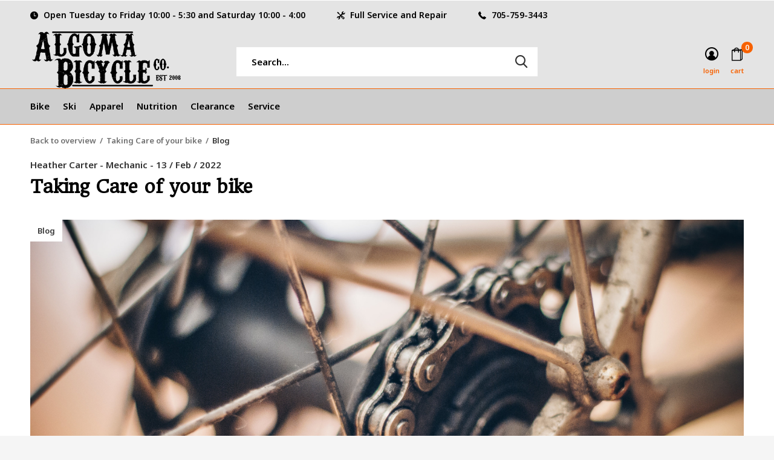

--- FILE ---
content_type: text/html;charset=utf-8
request_url: https://www.algomabikes.com/blogs/taking-care-of-your-bike/taking-care-of-your-bike/
body_size: 12392
content:
<!doctype html>
<html class="new   crashfix" lang="en" dir="ltr">
	<head>
    
<script type="text/javascript">
   window.dataLayer = window.dataLayer || [];
   dataLayer.push({
                                                                                                            ecomm_prodid: '',  
                  ecomm_totalvalue: ''
                       
                         
                  });
      
</script>

<!-- Google Tag Manager -->
<script>(function(w,d,s,l,i){w[l]=w[l]||[];w[l].push({'gtm.start':
new Date().getTime(),event:'gtm.js'});var f=d.getElementsByTagName(s)[0],
j=d.createElement(s),dl=l!='dataLayer'?'&l='+l:'';j.async=true;j.src=
'https://www.googletagmanager.com/gtm.js?id='+i+dl;f.parentNode.insertBefore(j,f);
})(window,document,'script','dataLayer','G-8HK9GP2H4K');</script>
<!-- End Google Tag Manager -->    <meta charset="utf-8"/>
<!-- [START] 'blocks/head.rain' -->
<!--

  (c) 2008-2025 Lightspeed Netherlands B.V.
  http://www.lightspeedhq.com
  Generated: 09-11-2025 @ 21:57:45

-->
<link rel="canonical" href="https://www.algomabikes.com/blogs/taking-care-of-your-bike/taking-care-of-your-bike/"/>
<link rel="alternate" href="https://www.algomabikes.com/index.rss" type="application/rss+xml" title="New products"/>
<link rel="alternate" href="https://www.algomabikes.com/blogs/taking-care-of-your-bike.rss" type="application/rss+xml" title="Blog"/>
<meta name="robots" content="noodp,noydir"/>
<meta property="og:url" content="https://www.algomabikes.com/blogs/taking-care-of-your-bike/taking-care-of-your-bike/?source=facebook"/>
<meta property="og:site_name" content="Algoma Bicycle Company"/>
<meta property="og:title" content="Taking Care of Your Bike - Algoma Bikes"/>
<meta property="og:description" content="Some good advice that will go along way to keeping your bike in good repair during the cycling season."/>
<meta property="og:image" content="https://cdn.shoplightspeed.com/shops/658046/files/42234530/taking-care-of-your-bike.jpg"/>
<script>
(function(w,d,s,l,i){w[l]=w[l]||[];w[l].push({'gtm.start':
new Date().getTime(),event:'gtm.js'});var f=d.getElementsByTagName(s)[0],
j=d.createElement(s),dl=l!='dataLayer'?'&l='+l:'';j.async=true;j.src=
'https://www.googletagmanager.com/gtm.js?id='+i+dl;f.parentNode.insertBefore(j,f);
})(window,document,'script','dataLayer','GTM-KNBW8FB');
</script>
<script src="https://app.dmws.plus/shop-assets/658046/dmws-plus-loader.js?id=d908ff0de9219c5482561d8ee57ba26a"></script>
<!--[if lt IE 9]>
<script src="https://cdn.shoplightspeed.com/assets/html5shiv.js?2025-02-20"></script>
<![endif]-->
<!-- [END] 'blocks/head.rain' -->
		<meta charset="utf-8">
		<meta http-equiv="x-ua-compatible" content="ie=edge">
		<title>Taking Care of Your Bike - Algoma Bikes - Algoma Bicycle Company</title>
		<meta name="description" content="Some good advice that will go along way to keeping your bike in good repair during the cycling season.">
		<meta name="keywords" content="bike maintenance,  do&#039;s and don&#039;t of bike maintenance.  taking care of your bicycle">
		<meta name="theme-color" content="#ffffff">
		<meta name="MobileOptimized" content="320">
		<meta name="HandheldFriendly" content="true">
		<meta name="viewport" content="width=device-width,initial-scale=1,maximum-scale=1,viewport-fit=cover,target-densitydpi=device-dpi,shrink-to-fit=no">
		<meta name="author" content="https://www.dmws.nl">
		<link rel="preload" as="style" href="https://cdn.shoplightspeed.com/assets/gui-2-0.css?2025-02-20">
		<link rel="preload" as="style" href="https://cdn.shoplightspeed.com/assets/gui-responsive-2-0.css?2025-02-20">
		<link rel="preload" href="https://fonts.googleapis.com/css?family=Noto%20Sans:100,300,400,500,600,700,800,900%7CHeadland%20One:100,300,400,500,600,700,800,900" as="style">
    <link rel="preload" as="style" href="https://cdn.shoplightspeed.com/shops/658046/themes/10598/assets/screen.css?2025110516302120210105151216">
    <link rel="preload" as="style" href="https://cdn.shoplightspeed.com/shops/658046/themes/10598/assets/fixed.css?2025110516302120210105151216">
		<link rel="preload" as="style" href="https://cdn.shoplightspeed.com/shops/658046/themes/10598/assets/custom.css?2025110516302120210105151216">
		<link rel="preload" as="font" href="https://cdn.shoplightspeed.com/shops/658046/themes/10598/assets/icomoon.woff2?2025110516302120210105151216">
		<link rel="preload" as="script" href="https://cdn.shoplightspeed.com/assets/jquery-1-9-1.js?2025-02-20">
		<link rel="preload" as="script" href="https://cdn.shoplightspeed.com/assets/jquery-ui-1-10-1.js?2025-02-20">
		<link rel="preload" as="script" href="https://cdn.shoplightspeed.com/shops/658046/themes/10598/assets/scripts.js?2025110516302120210105151216">
		<link rel="preload" as="script" href="https://cdn.shoplightspeed.com/shops/658046/themes/10598/assets/custom.js?2025110516302120210105151216">
    <link rel="preload" as="script" href="https://cdn.shoplightspeed.com/assets/gui.js?2025-02-20">	
		<link href="https://fonts.googleapis.com/css?family=Noto%20Sans:100,300,400,500,600,700,800,900%7CHeadland%20One:100,300,400,500,600,700,800,900" rel="stylesheet" type="text/css">
		<link rel="stylesheet" media="screen" href="https://cdn.shoplightspeed.com/assets/gui-2-0.css?2025-02-20">
		<link rel="stylesheet" media="screen" href="https://cdn.shoplightspeed.com/assets/gui-responsive-2-0.css?2025-02-20">
		<link rel="stylesheet" media="screen" href="https://cdn.shoplightspeed.com/shops/658046/themes/10598/assets/screen.css?2025110516302120210105151216">
    <link rel="stylesheet" media="screen" href="https://cdn.shoplightspeed.com/shops/658046/themes/10598/assets/fixed.css?2025110516302120210105151216">
		<link rel="stylesheet" media="screen" href="https://cdn.shoplightspeed.com/shops/658046/themes/10598/assets/custom.css?2025110516302120210105151216">
		<link rel="icon" type="image/x-icon" href="https://cdn.shoplightspeed.com/shops/658046/themes/10598/v/725991/assets/favicon.png?20230221000418">
		<link rel="apple-touch-icon" href="https://cdn.shoplightspeed.com/shops/658046/themes/10598/assets/apple-touch-icon.png?2025110516302120210105151216">
		<link rel="mask-icon" href="https://cdn.shoplightspeed.com/shops/658046/themes/10598/assets/safari-pinned-tab.svg?2025110516302120210105151216" color="#000000">
		<link rel="manifest" href="https://cdn.shoplightspeed.com/shops/658046/themes/10598/assets/manifest.json?2025110516302120210105151216">
		<link rel="preconnect" href="https://ajax.googleapis.com">
		<link rel="preconnect" href="//cdn.webshopapp.com/">
		<link rel="preconnect" href="https://fonts.googleapis.com">
		<link rel="preconnect" href="https://fonts.gstatic.com" crossorigin>
		<link rel="dns-prefetch" href="https://ajax.googleapis.com">
		<link rel="dns-prefetch" href="//cdn.webshopapp.com/">	
		<link rel="dns-prefetch" href="https://fonts.googleapis.com">
		<link rel="dns-prefetch" href="https://fonts.gstatic.com" crossorigin>
    <script src="https://cdn.shoplightspeed.com/assets/jquery-1-9-1.js?2025-02-20"></script>
    <script src="https://cdn.shoplightspeed.com/assets/jquery-ui-1-10-1.js?2025-02-20"></script>
    <script>let $ = jQuery</script>
    <script src="https://cdn.shoplightspeed.com/assets/gui.js?2025-02-20"></script>
    <script src="https://cdn.shoplightspeed.com/assets/gui-responsive-2-0.js?2025-02-20"></script>
		<meta name="msapplication-config" content="https://cdn.shoplightspeed.com/shops/658046/themes/10598/assets/browserconfig.xml?2025110516302120210105151216">
<meta property="og:title" content="Taking Care of Your Bike - Algoma Bikes">
<meta property="og:type" content="website"> 
<meta property="og:description" content="Some good advice that will go along way to keeping your bike in good repair during the cycling season.">
<meta property="og:site_name" content="Algoma Bicycle Company">
<meta property="og:url" content="https://www.algomabikes.com/">
<meta property="og:image" content="https://cdn.shoplightspeed.com/shops/658046/themes/10598/v/1101981/assets/hero-1-image.jpg?20251105163020">
<meta name="twitter:title" content="Taking Care of Your Bike - Algoma Bikes">
<meta name="twitter:description" content="Some good advice that will go along way to keeping your bike in good repair during the cycling season.">
<meta name="twitter:site" content="Algoma Bicycle Company">
<meta name="twitter:card" content="https://cdn.shoplightspeed.com/shops/658046/themes/10598/v/726045/assets/logo.png?20230221005932">
<meta name="twitter:image" content="https://cdn.shoplightspeed.com/shops/658046/themes/10598/v/738865/assets/banner-grid-banner-1-image.jpg?20230310203710">
<script type="application/ld+json">
  [
        {
      "@context": "http://schema.org/",
      "@type": "Organization",
      "url": "https://www.algomabikes.com/",
      "name": "Algoma Bicycle Company",
      "legalName": "Algoma Bicycle Company",
      "description": "Some good advice that will go along way to keeping your bike in good repair during the cycling season.",
      "logo": "https://cdn.shoplightspeed.com/shops/658046/themes/10598/v/726045/assets/logo.png?20230221005932",
      "image": "https://cdn.shoplightspeed.com/shops/658046/themes/10598/v/738865/assets/banner-grid-banner-1-image.jpg?20230310203710",
      "contactPoint": {
        "@type": "ContactPoint",
        "contactType": "Customer service",
        "telephone": "705-759-3443"
      },
      "address": {
        "@type": "PostalAddress",
        "streetAddress": "360 Queen St., East",
        "addressLocality": "Canada",
        "postalCode": "Sault Ste Marie, Ontario",
        "addressCountry": "EN"
      }
    },
    { 
      "@context": "http://schema.org", 
      "@type": "WebSite", 
      "url": "https://www.algomabikes.com/", 
      "name": "Algoma Bicycle Company",
      "description": "Some good advice that will go along way to keeping your bike in good repair during the cycling season.",
      "author": [
        {
          "@type": "Organization",
          "url": "https://www.dmws.nl/",
          "name": "DMWS B.V.",
          "address": {
            "@type": "PostalAddress",
            "streetAddress": "Klokgebouw 195 (Strijp-S)",
            "addressLocality": "Eindhoven",
            "addressRegion": "NB",
            "postalCode": "5617 AB",
            "addressCountry": "NL"
          }
        }
      ]
    }
  ]
</script>
<ul class="hidden-data hidden"><li>658046</li><li>10598</li><li>nee</li><li>en</li><li>live</li><li></li><li>https://www.algomabikes.com/</li></ul>	</head>
	<body>
  	    <!-- Google Tag Manager (noscript) --><noscript><iframe src="https://www.googletagmanager.com/ns.html?id=G-8HK9GP2H4K"
    height="0" width="0" style="display:none;visibility:hidden"></iframe></noscript><!-- End Google Tag Manager (noscript) --><div id="root"><header id="top" class=" static"><p id="logo" ><a href="https://www.algomabikes.com/" accesskey="h"><img src="https://cdn.shoplightspeed.com/shops/658046/themes/10598/v/726045/assets/logo.png?20230221005932" alt="Algoma Bicycle Company is Sault Ste Marie&#039;s bicycle and cross country ski headquarters, priding ourselves of our premium service for both bikes and skis."></a></p><nav id="skip"><ul><li><a href="#nav" accesskey="n">Ga naar navigatie (n)</a></li><li><a href="#content" accesskey="c">Ga naar inhoud (c)</a></li><li><a href="#footer" accesskey="f">Ga naar footer (f)</a></li></ul></nav><nav id="nav" aria-label="Choose a category"  ><ul><li ><a  href="https://www.algomabikes.com/bike/">Bike</a><ul><li><a href="https://www.algomabikes.com/bike/bicycles/">Bicycles</a><ul><li><a href="https://www.algomabikes.com/bike/bicycles/city/">City</a></li><li><a href="https://www.algomabikes.com/bike/bicycles/e-bike/">E-Bike</a></li><li><a href="https://www.algomabikes.com/bike/bicycles/fat/">Fat</a></li><li><a href="https://www.algomabikes.com/bike/bicycles/gravel/">Gravel</a></li><li><a href="https://www.algomabikes.com/bike/bicycles/junior/">Junior</a></li><li><a href="https://www.algomabikes.com/bike/bicycles/mountain/">Mountain</a></li><li><a href="https://www.algomabikes.com/bike/bicycles/road/">Road</a></li></ul></li><li><a href="https://www.algomabikes.com/bike/helmet/">Helmet</a><ul><li><a href="https://www.algomabikes.com/bike/helmet/adult/">Adult</a></li><li><a href="https://www.algomabikes.com/bike/helmet/junior/">Junior</a></li></ul></li><li><a href="https://www.algomabikes.com/bike/accessories/">Accessories</a><ul><li><a href="https://www.algomabikes.com/bike/accessories/bags/">Bags</a></li><li><a href="https://www.algomabikes.com/bike/accessories/basket/">Basket</a></li><li><a href="https://www.algomabikes.com/bike/accessories/bell/">Bell</a></li><li><a href="https://www.algomabikes.com/bike/accessories/car-rack/">Car Rack</a></li><li><a href="https://www.algomabikes.com/bike/accessories/computer/">Computer</a></li><li><a href="https://www.algomabikes.com/bike/accessories/eyewear/">Eyewear</a></li><li><a href="https://www.algomabikes.com/bike/accessories/fender/">Fender</a></li><li><a href="https://www.algomabikes.com/bike/accessories/hydration/">Hydration</a></li><li><a href="https://www.algomabikes.com/bike/accessories/kickstand/">Kickstand</a></li><li><a href="https://www.algomabikes.com/bike/accessories/lights/">Lights</a></li><li class="strong"><a href="https://www.algomabikes.com/bike/accessories/">View all Accessories</a></li></ul></li><li><a href="https://www.algomabikes.com/bike/trainer/">Trainer</a><ul><li><a href="https://www.algomabikes.com/bike/trainer/accessories/">Accessories</a></li><li><a href="https://www.algomabikes.com/bike/trainer/trainer/">Trainer</a></li></ul></li><li><a href="https://www.algomabikes.com/bike/tools-and-maintenance/">Tools and Maintenance</a><ul><li><a href="https://www.algomabikes.com/bike/tools-and-maintenance/pumps-and-co2/">Pumps and Co2</a></li><li><a href="https://www.algomabikes.com/bike/tools-and-maintenance/lube/">Lube</a></li><li><a href="https://www.algomabikes.com/bike/tools-and-maintenance/cleaner/">Cleaner</a></li></ul></li><li><a href="https://www.algomabikes.com/bike/parts/">Parts</a><ul><li><a href="https://www.algomabikes.com/bike/parts/bottom-bracket/">Bottom Bracket</a></li><li><a href="https://www.algomabikes.com/bike/parts/brakes/">Brakes</a></li><li><a href="https://www.algomabikes.com/bike/parts/cassette/">Cassette</a></li><li><a href="https://www.algomabikes.com/bike/parts/chain/">Chain</a></li><li><a href="https://www.algomabikes.com/bike/parts/crank/">Crank</a></li><li><a href="https://www.algomabikes.com/bike/parts/derailleur/">Derailleur</a></li><li><a href="https://www.algomabikes.com/bike/parts/fork/">Fork</a></li><li><a href="https://www.algomabikes.com/bike/parts/grips/">Grips</a></li><li><a href="https://www.algomabikes.com/bike/parts/handlebar/">Handlebar</a></li><li><a href="https://www.algomabikes.com/bike/parts/hub/">Hub</a></li><li class="strong"><a href="https://www.algomabikes.com/bike/parts/">View all Parts</a></li></ul></li></ul></li><li ><a  href="https://www.algomabikes.com/ski/">Ski</a><ul><li><a href="https://www.algomabikes.com/ski/binding/">Binding</a></li><li><a href="https://www.algomabikes.com/ski/wax/">Wax</a><ul><li><a href="https://www.algomabikes.com/ski/wax/grip/">Grip</a></li><li><a href="https://www.algomabikes.com/ski/wax/glide/">Glide</a></li></ul></li><li><a href="https://www.algomabikes.com/ski/poles/">Poles</a></li><li><a href="https://www.algomabikes.com/ski/skis/">Skis</a><ul><li><a href="https://www.algomabikes.com/ski/skis/classic/">Classic</a></li><li><a href="https://www.algomabikes.com/ski/skis/skate/">Skate</a></li><li><a href="https://www.algomabikes.com/ski/skis/back-country/">Back Country</a></li></ul></li><li><a href="https://www.algomabikes.com/ski/boot/">Boot</a><ul><li><a href="https://www.algomabikes.com/ski/boot/classic/">Classic</a></li><li><a href="https://www.algomabikes.com/ski/boot/skate/">Skate</a></li><li><a href="https://www.algomabikes.com/ski/boot/back-country/">Back Country</a></li><li><a href="https://www.algomabikes.com/ski/boot/junior/">Junior</a></li></ul></li><li><a href="https://www.algomabikes.com/ski/accessories/">Accessories</a></li></ul></li><li ><a  href="https://www.algomabikes.com/apparel/">Apparel</a><ul><li><a href="https://www.algomabikes.com/apparel/accessories/">Accessories</a><ul><li><a href="https://www.algomabikes.com/apparel/accessories/hats/">Hats</a></li><li><a href="https://www.algomabikes.com/apparel/accessories/socks/">Socks</a></li><li><a href="https://www.algomabikes.com/apparel/accessories/gloves/">Gloves</a></li><li><a href="https://www.algomabikes.com/apparel/accessories/belts/">Belts</a></li><li><a href="https://www.algomabikes.com/apparel/accessories/eyewear/">Eyewear</a></li></ul></li><li><a href="https://www.algomabikes.com/apparel/footwear/">Footwear</a></li><li><a href="https://www.algomabikes.com/apparel/bottoms/">Bottoms</a><ul><li><a href="https://www.algomabikes.com/apparel/bottoms/baselayers/">Baselayers</a></li><li><a href="https://www.algomabikes.com/apparel/bottoms/pants/">Pants</a></li><li><a href="https://www.algomabikes.com/apparel/bottoms/shorts/">Shorts</a></li><li><a href="https://www.algomabikes.com/apparel/bottoms/bibs/">Bibs</a></li></ul></li><li><a href="https://www.algomabikes.com/apparel/tops/">Tops</a><ul><li><a href="https://www.algomabikes.com/apparel/tops/jackets/">Jackets</a></li><li><a href="https://www.algomabikes.com/apparel/tops/jerseys/">Jerseys</a></li><li><a href="https://www.algomabikes.com/apparel/tops/baselayers/">Baselayers</a></li></ul></li></ul></li><li ><a  href="https://www.algomabikes.com/nutrition/">Nutrition</a></li><li ><a   href="https://www.algomabikes.com/collection/offers/">Clearance</a></li><li ><a   href="https://www.algomabikes.com/service/sault-ste-marie-bike-repair/">Service</a></li></ul><ul><li class="search"><a href="./"><i class="icon-zoom2"></i><span>search</span></a></li><li class="login"><a href=""><i class="icon-user-circle"></i><span>login</span></a></li><li class="cart"><a href="https://www.algomabikes.com/cart/"><i class="icon-bag2"></i><span>cart</span><span class="no">0</span></a></li></ul></nav><div class="bar"><ul class="list-usp"><li><i class="icon-time"></i> Open Tuesday to Friday 10:00 - 5:30 and Saturday 10:00 - 4:00</li><li><i class="icon-tools"></i> Full Service and Repair </li><li><i class="icon-phone"></i> 705-759-3443</li></ul></div><form action="https://www.algomabikes.com/search/" method="get" id="formSearch" data-search-type="desktop"><p><label for="q">Search...</label><input id="q" name="q" type="search" value="" autocomplete="off" required data-input="desktop"><button type="submit">Search</button></p><div class="search-autocomplete" data-search-type="desktop"><ul class="list-cart small m0"></ul></div></form></header><main id="content"><nav class="nav-breadcrumbs desktop-only"><ul><li><a href="https://www.algomabikes.com/blogs/taking-care-of-your-bike/">Back to overview</a></li><li><a href="https://www.algomabikes.com/blogs/taking-care-of-your-bike/taking-care-of-your-bike/">Taking Care of your bike</a></li><li>Blog</li></ul></nav><article><header><p>Heather Carter - Mechanic -  13 / Feb / 2022</p><h1>Taking Care of your bike</h1></header><figure><img src="https://cdn.shoplightspeed.com/shops/658046/files/42234530/2760x1240x1/image.jpg" alt="Taking Care of your bike" width="1380" height="620"><figcaption>Blog</figcaption></figure><p><p>Chances are that if you own a bike, you love getting out and riding it. The sense of freedom, the<br />adventure and excitement you can experience on a bike, are addictive. Not only is biking good for your<br />physical health, more and more studies are showing that time spent outside, and especially in nature, is<br />good for your mental health as well. So get out and ride!</p><p>After you get back home, though, don’t just put your trusty steed up in the shed and ignore it until the next time you want to go for a spin. Your bike experiences wear and tear with every outing.  Components get dirty, and if you don’t look after them, they’ll wear out prematurely and may even fail you during a ride leading to injury or expensive repairs. But love your bike, and it will love you back! A little TLC and some preventative maintenance will keep your bike working better, longer.  Here are a few basic bicycle maintenance and cost-saving tips.</p><p>DO:</p><p><br />1. Lube your chain regularly. Roughly every 50-60km is a good best practice, but any time it starts to look shiny or dry it’s time for some lube. If you can hear your chain squeaking, it’s definitely overdue!</p><p><br />2. Clean your chain and cassette. This doesn’t have to be done after every ride, but it should definitely be part of your regular maintenance routine. Any time your chain and/or cassette start getting blackened or clogged up with gunk it’s time to get out some degreaser and give them a thorough cleaning. Park Tool’s Cyclone tool makes this task quick and easy, but an old toothbrush will get the job done too.</p><p><br />3. Keep it clean! As you ride, dirt will build up on the underside of your bike. This can affect the performance of moving parts such as suspension, derailleurs, and even your cranks and bottom bracket over time. To prevent this, give your bike a quick wash when it gets dirty. You can safely use a garden hose to get the job done, or if you really want to show your bike some love, get in there with warm water and a soft rag. <a title="Nano Tech" href="https://www.algomabikes.com/search/nano/">Muc-Off</a> makes an excellent bike wash that is safe to use on all parts and components of your bicycle and will leave them sparkly clean. </p><p>4. Replacing your chain before it is completely worn out can help extend the life of your cassette. Your chain and cassette wear on each other during use, so putting a new chain on an old cassette can mean that the teeth of the cassette rings won’t align properly with the links of the new chain. This can be prevented by replacing your chain before it gets completely worn out. A chain measuring tool can show you what stage of life your chain is in; replacing it between 50%- 75% wear will often mean that you can get away with replacing just the chain instead of both the chain and cassette.</p><p><br />5. If you are running a tubeless setup, replace your <a title="Stans Sealant" href="https://www.algomabikes.com/stans-no-tube-sealant-pint.html">sealant</a> every 3-6 months (recommendations vary depending on riding conditions and which brand of sealant you are using). Sealant dries up over time and doesn’t protect as well against flats. In order to avoid walking home or calling for rescue, make sure you always have fresh sealant!</p><p>DON’T:</p><p>1. Take your bike to the car wash. The high-pressure spray can force water and soap into the bearings of your headset, bottom bracket, and wheels, stripping them of grease and causing them to wear prematurely.</p><p><br />2. Put it away wet. This is guaranteed to lead to corrosion and costly repairs. Metal parts will rust and seize, so make sure your bike – or at least the component parts – are dry before you put it away after your ride. </p><p><br />3. Store it where it’s damp. As mentioned in the point above, your bike has metal parts that will rust with prolonged exposure to moisture. If at all possible, store your bike indoors where it is dry.</p><p><br />4. Lay your bike down or lean it on the drive-side. It can cause you a whole host of costly repairs if parts of your drivetrain get bent. Instead, lean your bike on the non-drive side or put it in a stand if possible.</p><p><br />Keeping these tips in mind before and after you finish your ride will help prolong the life of your bike and keep your riding experience positive! If you wish to learn more about how to care for your bike, <a title="Park Tool You tube" href="https://www.youtube.com/c/parktool">Park Tool</a> has a YouTube channel full of excellent how-to videos. Or, you can always talk to us here at <a href="https://www.algomabikes.com/service/">Algoma Bicycle Company.</a> We’re happy to help you keep your bike in tip-top shape so that you can get out and ride.</p><p>Thanks for reading!</p></p></article><footer class="module-border m55 double"><ul class="list-tags"><li>Tags</li><li><a href="https://www.algomabikes.com/blogs/taking-care-of-your-bike/tagged/clean/">clean <span>(1)</span></a></li><li><a href="https://www.algomabikes.com/blogs/taking-care-of-your-bike/tagged/drivetrain/">drivetrain <span>(1)</span></a></li><li><a href="https://www.algomabikes.com/blogs/taking-care-of-your-bike/tagged/lube/">Lube <span>(1)</span></a></li><li><a href="https://www.algomabikes.com/blogs/taking-care-of-your-bike/tagged/maintenance/">Maintenance <span>(1)</span></a></li><li><a href="https://www.algomabikes.com/blogs/taking-care-of-your-bike/tagged/tubeless/">tubeless <span>(1)</span></a></li></ul><ul class="list-social b"><li><a onclick="return !window.open(this.href,'Taking Care of your bike', 'width=500,height=500')" target="_blank" href="https://www.facebook.com/sharer/sharer.php?u=https://www.algomabikes.com/blogs/taking-care-of-your-bike/taking-care-of-your-bike/"><i class="icon-facebook"></i> Share</a></li><li><a onclick="return !window.open(this.href,'Taking Care of your bike', 'width=500,height=500')" target="_blank" href="https://twitter.com/home?status=https://www.algomabikes.com/blogs/taking-care-of-your-bike/taking-care-of-your-bike/"><i class="icon-twitter"></i> Tweet</a></li><li><a onclick="return !window.open(this.href,'Taking Care of your bike', 'width=500,height=500')" target="_blank" href="https://pinterest.com/pin/create/button/?url=https://www.algomabikes.com/blogs/taking-care-of-your-bike/taking-care-of-your-bike/&media=https://cdn.shoplightspeed.com/shops/658046/files/42234530/1380x620x1/image.jpg&description="><i class="icon-pinterest"></i> Pin it</a></li></ul></footer><article class="module-news"><header><h2>Recent articles</h2><p>The latest news from our blog</p></header><ul class="list-news slider"><li><figure><a href="https://www.algomabikes.com/blogs/taking-care-of-your-bike/be-prepared/"><img src="https://cdn.shoplightspeed.com/shops/658046/files/42736647/890x570x1/image.jpg" alt="Be Prepared" width="445" height="285"></a><figcaption>05 / Mar / 2022</figcaption></figure><p>Heather Carter - Mechanic -  13 / Feb / 2022</p><h3>Be Prepared</h3></li><li><figure><a href="https://www.algomabikes.com/blogs/taking-care-of-your-bike/taking-care-of-your-bike/"><img src="https://cdn.shoplightspeed.com/shops/658046/files/42234530/890x570x1/image.jpg" alt="Taking Care of your bike" width="445" height="285"></a><figcaption>13 / Feb / 2022</figcaption></figure><p>Heather Carter - Mechanic -  13 / Feb / 2022</p><h3>Taking Care of your bike</h3></li></ul></article></main><aside id="cart"><h5>Cart</h5><p>
    You have no items in your shopping cart...
  </p><p class="submit"><span class="strong"><span>Total excl. VAT</span> C$0.00</span><a href="https://www.algomabikes.com/cart/">Checkout</a></p></aside><form action="https://www.algomabikes.com/account/loginPost/" method="post" id="login"><h5>Login</h5><p><label for="lc">Email address</label><input type="email" id="lc" name="email" autocomplete='email' placeholder="Email address" required></p><p><label for="ld">Password</label><input type="password" id="ld" name="password" autocomplete='current-password' placeholder="Password" required><a href="https://www.algomabikes.com/account/password/">Forgot your password?</a></p><p><button class="side-login-button" type="submit">Login</button></p><footer><ul class="list-checks"><li>All your orders and returns in one place</li><li>The ordering process is even faster</li><li>Your shopping cart stored, always and everywhere</li></ul><p class="link-btn"><a class="" href="https://www.algomabikes.com/account/register/">Create an account</a></p></footer><input type="hidden" name="key" value="3428594a2195963803e1445abe3bc90a" /><input type="hidden" name="type" value="login" /></form><footer id="footer"><form id="formNewsletter" action="https://www.algomabikes.com/account/newsletter/" method="post" class="form-newsletter"><input type="hidden" name="key" value="3428594a2195963803e1445abe3bc90a" /><h2 class="gui-page-title">Sign up for our newsletter</h2><p>Receive the latest offers and promotions</p><p><label for="formNewsletterEmail">E-mail address</label><input type="email" id="formNewsletterEmail" name="email" required><button type="submit" class="submit-newsletter">Subscribe</button></p></form><nav><div><h3>Customer service</h3><ul><li><a href="https://www.algomabikes.com/service/about/">About Algoma Bicycle Company</a></li><li><a href="https://www.algomabikes.com/service/hours-of-operation/">Hours of Operation</a></li><li><a href="https://www.algomabikes.com/service/sault-ste-marie-bike-repair/">Service and Repairs</a></li><li><a href="https://www.algomabikes.com/service/junior-buy-back-program/">     Junior Buy Back Program</a></li><li><a href="https://www.algomabikes.com/service/">Contact Us</a></li><li><a href="https://www.algomabikes.com/service/shipping-returns/">Shipping and Returns</a></li><li><a href="https://www.algomabikes.com/service/general-terms-conditions/">General terms &amp; conditions</a></li><li><a href="https://www.algomabikes.com/service/privacy-policy/">Privacy policy</a></li><li><a href="https://www.algomabikes.com/service/disclaimer/">Disclaimer</a></li><li><a href="https://www.algomabikes.com/sitemap/">Sitemap</a></li><li><a href="https://www.algomabikes.com/service/payment-methods/">Payment methods</a></li><li><a href="https://www.algomabikes.com/service/homepage-instagram/">Follow Us On Our Journey</a></li></ul></div><div><h3>My account</h3><ul><li><a href="https://www.algomabikes.com/account/" title="Register">Register</a></li><li><a href="https://www.algomabikes.com/account/orders/" title="My orders">My orders</a></li><li><a href="https://www.algomabikes.com/account/wishlist/" title="My wishlist">My wishlist</a></li><li><a href="https://www.algomabikes.com/compare/">Compare products</a></li></ul></div><div><h3>Categories</h3><ul><li><a href="https://www.algomabikes.com/bike/">Bike</a></li><li><a href="https://www.algomabikes.com/ski/">Ski</a></li><li><a href="https://www.algomabikes.com/apparel/">Apparel</a></li><li><a href="https://www.algomabikes.com/nutrition/">Nutrition</a></li></ul></div><div><h3>About us</h3><ul class="contact-footer m10"><li><span class="strong">Algoma Bicycle Company</span></li><li>360 Queen St., East</li><li>Sault Ste Marie, Ontario</li><li>Canada</li></ul><ul class="contact-footer m10"><li>705-759-3443</li><li>Open Tues - Fri 10:00 -5:30, Sat 10:00-4:00</li><li>Closed Sunday and Monday</li></ul></div><div class="double"><ul class="link-btn"><li><a href="tel:705-759-3443" class="a">Call us</a></li></ul><ul class="list-social"><li><a rel="external" href="https://www.facebook.com/algoma.bicycle/"><i class="icon-facebook"></i><span>Facebook</span></a></li><li><a rel="external" href="https://www.instagram.com/algomabikes/?hl=en"><i class="icon-instagram"></i><span>Instagram</span></a></li></ul></div><figure><img data-src="https://cdn.shoplightspeed.com/shops/658046/themes/10598/v/726050/assets/logo-upload-footer.png?20230221010331" alt="Algoma Bicycle Company is Sault Ste Marie&#039;s bicycle and cross country ski headquarters, priding ourselves of our premium service for both bikes and skis." width="180" height="40"></figure></nav><ul class="list-payments dmws-payments"><li><img data-src="https://cdn.shoplightspeed.com/shops/658046/themes/10598/assets/z-creditcard.png?2025110516302120210105151216" alt="creditcard" width="45" height="21"></li></ul><p class="copyright dmws-copyright">© Copyright <span class="date">2019</span> - Theme By <a href="https://dmws.nl/themes/" target="_blank" rel="noopener">DMWS</a> x <a href="https://plus.dmws.nl/" title="Upgrade your theme with Plus+ for Lightspeed" target="_blank" rel="noopener">Plus+</a></p></footer><script>
  var mobilemenuOpenSubsOnly = '';
       var instaUser = false;
   var test = 'test';
  var ajaxTranslations = {"Add to cart":"Add to cart","Wishlist":"Wishlist","Add to wishlist":"Add to wishlist","Compare":"Compare","Add to compare":"Add to comparison","Brands":"Brands","Discount":"Discount","Delete":"Delete","Total excl. VAT":"Total excl. VAT","Shipping costs":"Shipping costs","Total incl. VAT":"Total incl. tax","Read more":"Read more","Read less":"Read less","No products found":"No products found","View all results":"View all results","":""};
  var categories_shop = {"3505352":{"id":3505352,"parent":0,"path":["3505352"],"depth":1,"image":42443461,"type":"category","url":"bike","title":"Bike","description":"","count":1414,"subs":{"3488425":{"id":3488425,"parent":3505352,"path":["3488425","3505352"],"depth":2,"image":42838704,"type":"category","url":"bike\/bicycles","title":"Bicycles","description":"","count":314,"subs":{"3488440":{"id":3488440,"parent":3488425,"path":["3488440","3488425","3505352"],"depth":3,"image":0,"type":"category","url":"bike\/bicycles\/city","title":"City","description":"All Bicycles purchased at Algoma Bicycle Company receive a lifetime of FREE Tune-Ups!\r\n\r\n* offer applies to original purchaser only.","count":48},"3521926":{"id":3521926,"parent":3488425,"path":["3521926","3488425","3505352"],"depth":3,"image":0,"type":"category","url":"bike\/bicycles\/e-bike","title":"E-Bike","description":"All Bicycles purchased at Algoma Bicycle Company receive a lifetime of FREE Tune-Ups!\r\n\r\n* offer applies to original purchaser only.","count":19},"3488448":{"id":3488448,"parent":3488425,"path":["3488448","3488425","3505352"],"depth":3,"image":0,"type":"category","url":"bike\/bicycles\/fat","title":"Fat","description":"All Bicycles purchased at Algoma Bicycle Company receive a lifetime of FREE Tune-Ups!\r\n\r\n* offer applies to original purchaser only.","count":15},"3504049":{"id":3504049,"parent":3488425,"path":["3504049","3488425","3505352"],"depth":3,"image":0,"type":"category","url":"bike\/bicycles\/gravel","title":"Gravel","description":"All Bicycles purchased at Algoma Bicycle Company receive a lifetime of FREE Tune-Ups!\r\n\r\n* offer applies to original purchaser only.","count":59},"3488426":{"id":3488426,"parent":3488425,"path":["3488426","3488425","3505352"],"depth":3,"image":0,"type":"category","url":"bike\/bicycles\/junior","title":"Junior","description":"All Bicycles purchased at Algoma Bicycle Company receive a lifetime of FREE Tune-Ups!\r\n\r\n* offer applies to original purchaser only.","count":54},"3488442":{"id":3488442,"parent":3488425,"path":["3488442","3488425","3505352"],"depth":3,"image":0,"type":"category","url":"bike\/bicycles\/mountain","title":"Mountain","description":"All Bicycles purchased at Algoma Bicycle Company receive a lifetime of FREE Tune-Ups!\r\n\r\n* offer applies to original purchaser only.","count":135},"3488434":{"id":3488434,"parent":3488425,"path":["3488434","3488425","3505352"],"depth":3,"image":0,"type":"category","url":"bike\/bicycles\/road","title":"Road","description":"All Bicycles purchased at Algoma Bicycle Company receive a lifetime of FREE Tune-Ups!\r\n\r\n* offer applies to original purchaser only.","count":14}}},"3488430":{"id":3488430,"parent":3505352,"path":["3488430","3505352"],"depth":2,"image":0,"type":"category","url":"bike\/helmet","title":"Helmet","description":"","count":87,"subs":{"3521919":{"id":3521919,"parent":3488430,"path":["3521919","3488430","3505352"],"depth":3,"image":0,"type":"category","url":"bike\/helmet\/adult","title":"Adult","description":"","count":78},"3521920":{"id":3521920,"parent":3488430,"path":["3521920","3488430","3505352"],"depth":3,"image":0,"type":"category","url":"bike\/helmet\/junior","title":"Junior","description":"","count":9}}},"3488406":{"id":3488406,"parent":3505352,"path":["3488406","3505352"],"depth":2,"image":0,"type":"category","url":"bike\/accessories","title":"Accessories","description":"","count":396,"subs":{"3504055":{"id":3504055,"parent":3488406,"path":["3504055","3488406","3505352"],"depth":3,"image":0,"type":"category","url":"bike\/accessories\/bags","title":"Bags","description":"","count":89},"3595852":{"id":3595852,"parent":3488406,"path":["3595852","3488406","3505352"],"depth":3,"image":0,"type":"category","url":"bike\/accessories\/basket","title":"Basket","description":"","count":3},"3572803":{"id":3572803,"parent":3488406,"path":["3572803","3488406","3505352"],"depth":3,"image":0,"type":"category","url":"bike\/accessories\/bell","title":"Bell","description":"","count":15},"3538523":{"id":3538523,"parent":3488406,"path":["3538523","3488406","3505352"],"depth":3,"image":0,"type":"category","url":"bike\/accessories\/car-rack","title":"Car Rack","description":"","count":29},"3488428":{"id":3488428,"parent":3488406,"path":["3488428","3488406","3505352"],"depth":3,"image":0,"type":"category","url":"bike\/accessories\/computer","title":"Computer","description":"","count":27},"3772829":{"id":3772829,"parent":3488406,"path":["3772829","3488406","3505352"],"depth":3,"image":0,"type":"category","url":"bike\/accessories\/eyewear","title":"Eyewear","description":"","count":4},"3488413":{"id":3488413,"parent":3488406,"path":["3488413","3488406","3505352"],"depth":3,"image":0,"type":"category","url":"bike\/accessories\/fender","title":"Fender","description":"","count":54},"3572781":{"id":3572781,"parent":3488406,"path":["3572781","3488406","3505352"],"depth":3,"image":0,"type":"category","url":"bike\/accessories\/hydration","title":"Hydration","description":"","count":50},"3873759":{"id":3873759,"parent":3488406,"path":["3873759","3488406","3505352"],"depth":3,"image":0,"type":"category","url":"bike\/accessories\/kickstand","title":"Kickstand","description":"","count":22},"3488432":{"id":3488432,"parent":3488406,"path":["3488432","3488406","3505352"],"depth":3,"image":0,"type":"category","url":"bike\/accessories\/lights","title":"Lights","description":"","count":43},"3504054":{"id":3504054,"parent":3488406,"path":["3504054","3488406","3505352"],"depth":3,"image":0,"type":"category","url":"bike\/accessories\/locks","title":"Locks","description":"","count":79},"3504056":{"id":3504056,"parent":3488406,"path":["3504056","3488406","3505352"],"depth":3,"image":0,"type":"category","url":"bike\/accessories\/mirrors","title":"Mirrors","description":"","count":5},"3488412":{"id":3488412,"parent":3488406,"path":["3488412","3488406","3505352"],"depth":3,"image":0,"type":"category","url":"bike\/accessories\/racks","title":"Racks","description":"","count":16}}},"3519513":{"id":3519513,"parent":3505352,"path":["3519513","3505352"],"depth":2,"image":42442997,"type":"category","url":"bike\/trainer","title":"Trainer","description":"","count":16,"subs":{"3521889":{"id":3521889,"parent":3519513,"path":["3521889","3519513","3505352"],"depth":3,"image":0,"type":"category","url":"bike\/trainer\/accessories","title":"Accessories","description":"","count":7},"3521887":{"id":3521887,"parent":3519513,"path":["3521887","3519513","3505352"],"depth":3,"image":0,"type":"category","url":"bike\/trainer\/trainer","title":"Trainer","description":"","count":8}}},"3488394":{"id":3488394,"parent":3505352,"path":["3488394","3505352"],"depth":2,"image":0,"type":"category","url":"bike\/tools-and-maintenance","title":"Tools and Maintenance","description":"","count":165,"subs":{"3488429":{"id":3488429,"parent":3488394,"path":["3488429","3488394","3505352"],"depth":3,"image":0,"type":"category","url":"bike\/tools-and-maintenance\/pumps-and-co2","title":"Pumps and Co2","description":"","count":40,"subs":{"3576487":{"id":3576487,"parent":3488429,"path":["3576487","3488429","3488394","3505352"],"depth":4,"image":0,"type":"category","url":"bike\/tools-and-maintenance\/pumps-and-co2\/hand-pump","title":"Hand Pump","description":"","count":18},"3576488":{"id":3576488,"parent":3488429,"path":["3576488","3488429","3488394","3505352"],"depth":4,"image":0,"type":"category","url":"bike\/tools-and-maintenance\/pumps-and-co2\/floor-pump","title":"Floor Pump","description":"","count":11},"3576489":{"id":3576489,"parent":3488429,"path":["3576489","3488429","3488394","3505352"],"depth":4,"image":0,"type":"category","url":"bike\/tools-and-maintenance\/pumps-and-co2\/co2","title":"Co2","description":"","count":2}}},"3488427":{"id":3488427,"parent":3488394,"path":["3488427","3488394","3505352"],"depth":3,"image":0,"type":"category","url":"bike\/tools-and-maintenance\/lube","title":"Lube","description":"","count":24},"3515895":{"id":3515895,"parent":3488394,"path":["3515895","3488394","3505352"],"depth":3,"image":0,"type":"category","url":"bike\/tools-and-maintenance\/cleaner","title":"Cleaner","description":"","count":20}}},"3504060":{"id":3504060,"parent":3505352,"path":["3504060","3505352"],"depth":2,"image":0,"type":"category","url":"bike\/parts","title":"Parts","description":"","count":484,"subs":{"3488403":{"id":3488403,"parent":3504060,"path":["3488403","3504060","3505352"],"depth":3,"image":0,"type":"category","url":"bike\/parts\/bottom-bracket","title":"Bottom Bracket","description":"","count":8},"3488401":{"id":3488401,"parent":3504060,"path":["3488401","3504060","3505352"],"depth":3,"image":0,"type":"category","url":"bike\/parts\/brakes","title":"Brakes","description":"","count":16},"3488422":{"id":3488422,"parent":3504060,"path":["3488422","3504060","3505352"],"depth":3,"image":0,"type":"category","url":"bike\/parts\/cassette","title":"Cassette","description":"","count":22},"3488399":{"id":3488399,"parent":3504060,"path":["3488399","3504060","3505352"],"depth":3,"image":0,"type":"category","url":"bike\/parts\/chain","title":"Chain","description":"","count":14},"3488393":{"id":3488393,"parent":3504060,"path":["3488393","3504060","3505352"],"depth":3,"image":0,"type":"category","url":"bike\/parts\/crank","title":"Crank","description":"","count":14},"3488423":{"id":3488423,"parent":3504060,"path":["3488423","3504060","3505352"],"depth":3,"image":0,"type":"category","url":"bike\/parts\/derailleur","title":"Derailleur","description":"","count":42},"3488420":{"id":3488420,"parent":3504060,"path":["3488420","3504060","3505352"],"depth":3,"image":0,"type":"category","url":"bike\/parts\/fork","title":"Fork","description":"","count":5},"3521927":{"id":3521927,"parent":3504060,"path":["3521927","3504060","3505352"],"depth":3,"image":0,"type":"category","url":"bike\/parts\/grips","title":"Grips","description":"","count":51},"3488409":{"id":3488409,"parent":3504060,"path":["3488409","3504060","3505352"],"depth":3,"image":0,"type":"category","url":"bike\/parts\/handlebar","title":"Handlebar","description":"","count":24},"3488398":{"id":3488398,"parent":3504060,"path":["3488398","3504060","3505352"],"depth":3,"image":0,"type":"category","url":"bike\/parts\/hub","title":"Hub","description":"","count":7},"3488418":{"id":3488418,"parent":3504060,"path":["3488418","3504060","3505352"],"depth":3,"image":0,"type":"category","url":"bike\/parts\/pedals","title":"Pedals","description":"","count":62},"3488417":{"id":3488417,"parent":3504060,"path":["3488417","3504060","3505352"],"depth":3,"image":0,"type":"category","url":"bike\/parts\/saddle","title":"Saddle","description":"","count":61},"3488414":{"id":3488414,"parent":3504060,"path":["3488414","3504060","3505352"],"depth":3,"image":0,"type":"category","url":"bike\/parts\/seatpost","title":"Seatpost","description":"","count":51},"3488435":{"id":3488435,"parent":3504060,"path":["3488435","3504060","3505352"],"depth":3,"image":0,"type":"category","url":"bike\/parts\/shifter","title":"Shifter","description":"","count":56},"3488410":{"id":3488410,"parent":3504060,"path":["3488410","3504060","3505352"],"depth":3,"image":0,"type":"category","url":"bike\/parts\/stem","title":"Stem","description":"","count":9},"3488396":{"id":3488396,"parent":3504060,"path":["3488396","3504060","3505352"],"depth":3,"image":0,"type":"category","url":"bike\/parts\/tires","title":"Tires","description":"","count":157},"3488397":{"id":3488397,"parent":3504060,"path":["3488397","3504060","3505352"],"depth":3,"image":0,"type":"category","url":"bike\/parts\/wheels","title":"Wheels","description":"","count":21}}}}},"3505384":{"id":3505384,"parent":0,"path":["3505384"],"depth":1,"image":53246819,"type":"category","url":"ski","title":"Ski","description":"","count":515,"subs":{"3488405":{"id":3488405,"parent":3505384,"path":["3488405","3505384"],"depth":2,"image":0,"type":"category","url":"ski\/binding","title":"Binding","description":"","count":23},"3488449":{"id":3488449,"parent":3505384,"path":["3488449","3505384"],"depth":2,"image":0,"type":"category","url":"ski\/wax","title":"Wax","description":"","count":105,"subs":{"3523592":{"id":3523592,"parent":3488449,"path":["3523592","3488449","3505384"],"depth":3,"image":0,"type":"category","url":"ski\/wax\/grip","title":"Grip","description":"","count":15},"3523593":{"id":3523593,"parent":3488449,"path":["3523593","3488449","3505384"],"depth":3,"image":0,"type":"category","url":"ski\/wax\/glide","title":"Glide","description":"","count":43}}},"3488395":{"id":3488395,"parent":3505384,"path":["3488395","3505384"],"depth":2,"image":0,"type":"category","url":"ski\/poles","title":"Poles","description":"","count":85},"3488407":{"id":3488407,"parent":3505384,"path":["3488407","3505384"],"depth":2,"image":0,"type":"category","url":"ski\/skis","title":"Skis","description":"","count":154,"subs":{"3521921":{"id":3521921,"parent":3488407,"path":["3521921","3488407","3505384"],"depth":3,"image":0,"type":"category","url":"ski\/skis\/classic","title":"Classic","description":"","count":84},"3521923":{"id":3521923,"parent":3488407,"path":["3521923","3488407","3505384"],"depth":3,"image":0,"type":"category","url":"ski\/skis\/skate","title":"Skate","description":"","count":59},"3570789":{"id":3570789,"parent":3488407,"path":["3570789","3488407","3505384"],"depth":3,"image":0,"type":"category","url":"ski\/skis\/back-country","title":"Back Country","description":"","count":9}}},"3509007":{"id":3509007,"parent":3505384,"path":["3509007","3505384"],"depth":2,"image":0,"type":"category","url":"ski\/boot","title":"Boot","description":"","count":106,"subs":{"3521924":{"id":3521924,"parent":3509007,"path":["3521924","3509007","3505384"],"depth":3,"image":0,"type":"category","url":"ski\/boot\/classic","title":"Classic","description":"","count":29},"3521925":{"id":3521925,"parent":3509007,"path":["3521925","3509007","3505384"],"depth":3,"image":0,"type":"category","url":"ski\/boot\/skate","title":"Skate","description":"","count":38},"3578659":{"id":3578659,"parent":3509007,"path":["3578659","3509007","3505384"],"depth":3,"image":0,"type":"category","url":"ski\/boot\/back-country","title":"Back Country","description":"","count":5},"3695361":{"id":3695361,"parent":3509007,"path":["3695361","3509007","3505384"],"depth":3,"image":0,"type":"category","url":"ski\/boot\/junior","title":"Junior","description":"","count":25}}},"3898178":{"id":3898178,"parent":3505384,"path":["3898178","3505384"],"depth":2,"image":0,"type":"category","url":"ski\/accessories","title":"Accessories","description":"","count":25}}},"3488411":{"id":3488411,"parent":0,"path":["3488411"],"depth":1,"image":42445702,"type":"category","url":"apparel","title":"Apparel","description":"Everything to keep yourself comfortable doing the things you love.  From hats to socks and everything in between.","count":897,"subs":{"3540460":{"id":3540460,"parent":3488411,"path":["3540460","3488411"],"depth":2,"image":0,"type":"category","url":"apparel\/accessories","title":"Accessories","description":"","count":649,"subs":{"3552117":{"id":3552117,"parent":3540460,"path":["3552117","3540460","3488411"],"depth":3,"image":0,"type":"category","url":"apparel\/accessories\/hats","title":"Hats","description":"","count":127},"3552118":{"id":3552118,"parent":3540460,"path":["3552118","3540460","3488411"],"depth":3,"image":0,"type":"category","url":"apparel\/accessories\/socks","title":"Socks","description":"","count":225},"3552119":{"id":3552119,"parent":3540460,"path":["3552119","3540460","3488411"],"depth":3,"image":0,"type":"category","url":"apparel\/accessories\/gloves","title":"Gloves","description":"","count":85},"3791703":{"id":3791703,"parent":3540460,"path":["3791703","3540460","3488411"],"depth":3,"image":0,"type":"category","url":"apparel\/accessories\/belts","title":"Belts","description":"","count":59},"4113326":{"id":4113326,"parent":3540460,"path":["4113326","3540460","3488411"],"depth":3,"image":0,"type":"category","url":"apparel\/accessories\/eyewear","title":"Eyewear","description":"","count":83}}},"3541438":{"id":3541438,"parent":3488411,"path":["3541438","3488411"],"depth":2,"image":0,"type":"category","url":"apparel\/footwear","title":"Footwear","description":"","count":32},"3544926":{"id":3544926,"parent":3488411,"path":["3544926","3488411"],"depth":2,"image":0,"type":"category","url":"apparel\/bottoms","title":"Bottoms","description":"","count":95,"subs":{"3544945":{"id":3544945,"parent":3544926,"path":["3544945","3544926","3488411"],"depth":3,"image":0,"type":"category","url":"apparel\/bottoms\/baselayers","title":"Baselayers","description":"","count":12},"3544946":{"id":3544946,"parent":3544926,"path":["3544946","3544926","3488411"],"depth":3,"image":0,"type":"category","url":"apparel\/bottoms\/pants","title":"Pants","description":"","count":36},"3544947":{"id":3544947,"parent":3544926,"path":["3544947","3544926","3488411"],"depth":3,"image":0,"type":"category","url":"apparel\/bottoms\/shorts","title":"Shorts","description":"","count":20},"3544948":{"id":3544948,"parent":3544926,"path":["3544948","3544926","3488411"],"depth":3,"image":0,"type":"category","url":"apparel\/bottoms\/bibs","title":"Bibs","description":"","count":15}}},"3544929":{"id":3544929,"parent":3488411,"path":["3544929","3488411"],"depth":2,"image":0,"type":"category","url":"apparel\/tops","title":"Tops","description":"Jersey's,  jackets, mid layers, baselayers and more","count":115,"subs":{"3544939":{"id":3544939,"parent":3544929,"path":["3544939","3544929","3488411"],"depth":3,"image":0,"type":"category","url":"apparel\/tops\/jackets","title":"Jackets","description":"","count":52},"3544941":{"id":3544941,"parent":3544929,"path":["3544941","3544929","3488411"],"depth":3,"image":0,"type":"category","url":"apparel\/tops\/jerseys","title":"Jerseys","description":"","count":42},"3544944":{"id":3544944,"parent":3544929,"path":["3544944","3544929","3488411"],"depth":3,"image":0,"type":"category","url":"apparel\/tops\/baselayers","title":"Baselayers","description":"","count":15}}}}},"4130776":{"id":4130776,"parent":0,"path":["4130776"],"depth":1,"image":0,"type":"category","url":"nutrition","title":"Nutrition","description":"","count":43}};
	var basicUrl = 'https://www.algomabikes.com/';
  var readMore = 'Read more';
  var searchUrl = 'https://www.algomabikes.com/search/';
  var scriptsUrl = 'https://cdn.shoplightspeed.com/shops/658046/themes/10598/assets/async-scripts.js?2025110516302120210105151216';
  var customUrl = 'https://cdn.shoplightspeed.com/shops/658046/themes/10598/assets/async-custom.js?2025110516302120210105151216';
  var popupUrl = 'https://cdn.shoplightspeed.com/shops/658046/themes/10598/assets/popup.js?2025110516302120210105151216';
  var fancyCss = 'https://cdn.shoplightspeed.com/shops/658046/themes/10598/assets/fancybox.css?2025110516302120210105151216';
  var fancyJs = 'https://cdn.shoplightspeed.com/shops/658046/themes/10598/assets/fancybox.js?2025110516302120210105151216';
  var checkoutLink = 'https://www.algomabikes.com/checkout/';
  var exclVat = 'Excl. tax';
  var compareUrl = 'https://www.algomabikes.com/compare/?format=json';
  var wishlistUrl = 'https://www.algomabikes.com/account/wishlist/?format=json';
  var shopSsl = true;
  var loggedIn = 0;
  var shopId = 658046;
  var priceStatus = 'enabled';
	var shopCurrency = 'C$';
  var imageRatio = '900x660';
  var imageFill = '2';
	var freeShippingFrom = '17';
	var showFrom = '09';
	var template = 'pages/article.rain';
  var by = 'By';
	var chooseV = 'Make a choice';
	var blogUrl = 'https://www.algomabikes.com/blogs/';
  var heroSpeed = '5000';
  var view = 'View';
  var pointsTranslation = 'points';
  var applyTranslation = 'Apply';
                                                                      
  var showDays = [
                                ]
  
  var validFor = 'Valid for:';
  var noRewards = 'No rewards available for this order.';

  var showSecondImage = '0';
  var newsLetterSeconds = '3';
   
   window.LS_theme = {
    "name":"Access",
    "developer":"DMWS",
    "docs":"https://www.dmwsthemes.com/en/theme-access/",
  }
</script></div><script defer src="https://cdn.shoplightspeed.com/shops/658046/themes/10598/assets/scripts.js?2025110516302120210105151216"></script><script defer src="https://cdn.shoplightspeed.com/shops/658046/themes/10598/assets/custom.js?2025110516302120210105151216"></script><script defer src="https://cdn.shoplightspeed.com/shops/658046/themes/10598/assets/blog.js?2025110516302120210105151216"></script><!-- [START] 'blocks/body.rain' --><script>
(function () {
  var s = document.createElement('script');
  s.type = 'text/javascript';
  s.async = true;
  s.src = 'https://www.algomabikes.com/services/stats/pageview.js';
  ( document.getElementsByTagName('head')[0] || document.getElementsByTagName('body')[0] ).appendChild(s);
})();
</script><!-- Global site tag (gtag.js) - Google Analytics --><script async src="https://www.googletagmanager.com/gtag/js?id=G-8HK9GP2H4K"></script><script>
    window.dataLayer = window.dataLayer || [];
    function gtag(){dataLayer.push(arguments);}

        gtag('consent', 'default', {"ad_storage":"denied","ad_user_data":"denied","ad_personalization":"denied","analytics_storage":"denied","region":["AT","BE","BG","CH","GB","HR","CY","CZ","DK","EE","FI","FR","DE","EL","HU","IE","IT","LV","LT","LU","MT","NL","PL","PT","RO","SK","SI","ES","SE","IS","LI","NO","CA-QC"]});
    
    gtag('js', new Date());
    gtag('config', 'G-8HK9GP2H4K', {
        'currency': 'CAD',
                'country': 'CA'
    });

    </script><!-- [END] 'blocks/body.rain' -->	  Powered by
      <a href="http://www.lightspeedhq.com" title="Lightspeed" target="_blank">Lightspeed</a>
      <script>(function(){function c(){var b=a.contentDocument||a.contentWindow.document;if(b){var d=b.createElement('script');d.innerHTML="window.__CF$cv$params={r:'99c0914bfbd351a8',t:'MTc2MjcyNTQ2NS4wMDAwMDA='};var a=document.createElement('script');a.nonce='';a.src='/cdn-cgi/challenge-platform/scripts/jsd/main.js';document.getElementsByTagName('head')[0].appendChild(a);";b.getElementsByTagName('head')[0].appendChild(d)}}if(document.body){var a=document.createElement('iframe');a.height=1;a.width=1;a.style.position='absolute';a.style.top=0;a.style.left=0;a.style.border='none';a.style.visibility='hidden';document.body.appendChild(a);if('loading'!==document.readyState)c();else if(window.addEventListener)document.addEventListener('DOMContentLoaded',c);else{var e=document.onreadystatechange||function(){};document.onreadystatechange=function(b){e(b);'loading'!==document.readyState&&(document.onreadystatechange=e,c())}}}})();</script><script defer src="https://static.cloudflareinsights.com/beacon.min.js/vcd15cbe7772f49c399c6a5babf22c1241717689176015" integrity="sha512-ZpsOmlRQV6y907TI0dKBHq9Md29nnaEIPlkf84rnaERnq6zvWvPUqr2ft8M1aS28oN72PdrCzSjY4U6VaAw1EQ==" data-cf-beacon='{"rayId":"99c0914bfbd351a8","version":"2025.9.1","serverTiming":{"name":{"cfExtPri":true,"cfEdge":true,"cfOrigin":true,"cfL4":true,"cfSpeedBrain":true,"cfCacheStatus":true}},"token":"8247b6569c994ee1a1084456a4403cc9","b":1}' crossorigin="anonymous"></script>
</body>
</html>

--- FILE ---
content_type: text/javascript;charset=utf-8
request_url: https://www.algomabikes.com/services/stats/pageview.js
body_size: -411
content:
// SEOshop 09-11-2025 21:57:46

--- FILE ---
content_type: application/javascript
request_url: https://cdn.shoplightspeed.com/shops/658046/themes/10598/assets/blog.js?2025110516302120210105151216
body_size: 960
content:
jQuery(document).ready(function($){
  
  var currentPage = 0;
  var pageUrl = generatePageUrl(currentPage);
  var responseCache = {};
  getArticles(pageUrl, 1);
  currentPage++;
  
  $('#loadArticles').on( "click", function(event) {
    event.preventDefault();
    pageUrl = generatePageUrl(currentPage);
    getArticles(pageUrl, 5);
    currentPage++;
  });
  
  function getArticles (url, count) {
    var response = {};
    $.getJSON(url, function(json){
      if (JSON.stringify(responseCache) === JSON.stringify(json.blog.articles)) {
        $('#loadArticles').hide();
        return;
      }
      response.shopId = json.shop.id;
      response.blog = json.blog;
      
      // Old below
      // response.articles = {};
      // Object.keys(json.blog.articles).forEach(function(item, index){
      // 	if (index < count) {
      //     response.articles[item] = json.blog.articles[item];
      //   }
      // });
      // Object.keys(response.articles).forEach(function(item, index){
      //   if(!responseCache.hasOwnProperty(item)) {
      //     var articleTemplate = generateArticleTemplate(response.articles[item], response.shopId, response.blog);
      //     $('.list-featured').append(articleTemplate);
      //   }
      // });
      // responseCache = Object.assign({}, response.articles);
      //
      
      // New below: sorted by date
     	function sortData(key, data) {
        let ordered = [];
        let compareFunction = function(a, b) {
          return new Date(data[a][key]) - new Date(data[b][key]);
        };
        Object.keys(data).sort(compareFunction).forEach(function(key) {
          ordered.push(data[key]);
        });
        return ordered;
      }
    	var sortedData = sortData("date", json.blog.articles).reverse();
      
      response.articles = [];  
      sortedData.forEach(function(item, index){
      	if (index < count) {
          response.articles.push(sortedData[index]);
        }
      });
      
      response.articles.forEach(function(item, index){
        if (Object.values(responseCache).filter(e => e.id === item.id ).length <= 0) {
          var articleTemplate = generateArticleTemplate(response.articles[index], response.shopId, response.blog);
          $('.list-featured').append(articleTemplate);
        }
      });
      responseCache = Object.assign({}, response.articles);
      //
      
    });
  }
  function generatePageUrl (pageCount) {
  	return window.location.href + 'page' + pageCount +'.html?format=json';
  }

  function generateArticleTemplate (article, shopId, blog) {
  	var imgUrl = generateImgUrl(shopId, article.image);
    var articleUrl = generateArticleUrl(window.location.host, article.url);
    var dateText = formatDate(article.date);
    var author = "";
    if(article.author.length > 0){ 
      author = by + " " + article.author; 
    }
    var template = 
    '<li>' + 
      '<figure><a href="'+articleUrl+'"><img src="'+imgUrl+'" alt="' + blog.title + '" width="725" height="490"></a> <figcaption>' + dateText + '</figcaption></figure>' +
      '<div>' +
        '<header>' +
          '<p>' + author + ' - ' + dateText + '</p>' +
          '<h3><a href="' + articleUrl + '">' + article.title + '</a></h3>' +
        '</header>' +
        '<p>' + article.summary + '</p>' +
        '<p><a href="' + articleUrl + '">' + readMore + '</a></p>' +
      '</div>' +
    '</li>';
    return template;
  }
  
	function formatDate (input) {
    var days = ["Sunday", "Monday", "Tuesday", "Wednesday", "Thursday", "Friday", "Saturday"];	
    var articleDate = new Date(input.replace(/-/g, "/"));
    var formattedDate = {
      day: days[articleDate.getDay()],
      month: modifyMonthFormat(articleDate.getMonth() + 1),
      date: articleDate.getDate(),
      year: articleDate.getFullYear()
    };
		return formattedDate.day + " " + formattedDate.date + " / " + formattedDate.month + " / " + formattedDate.year;
	}

  function generateArticleUrl (host, url) {
  	return '//' + host + '/' + url;
  }
  
  function modifyMonthFormat(mon){
   	if (mon.toString().length == 1) {
      mon = "0" + mon;
    }
    return mon;
  }
  
	function generateImgUrl (shopId, imageId) {
  	return ' https://cdn.shoplightspeed.com/shops/' + shopId + '/files/' + imageId + '/495x295x1/image.jpg';
  }
});